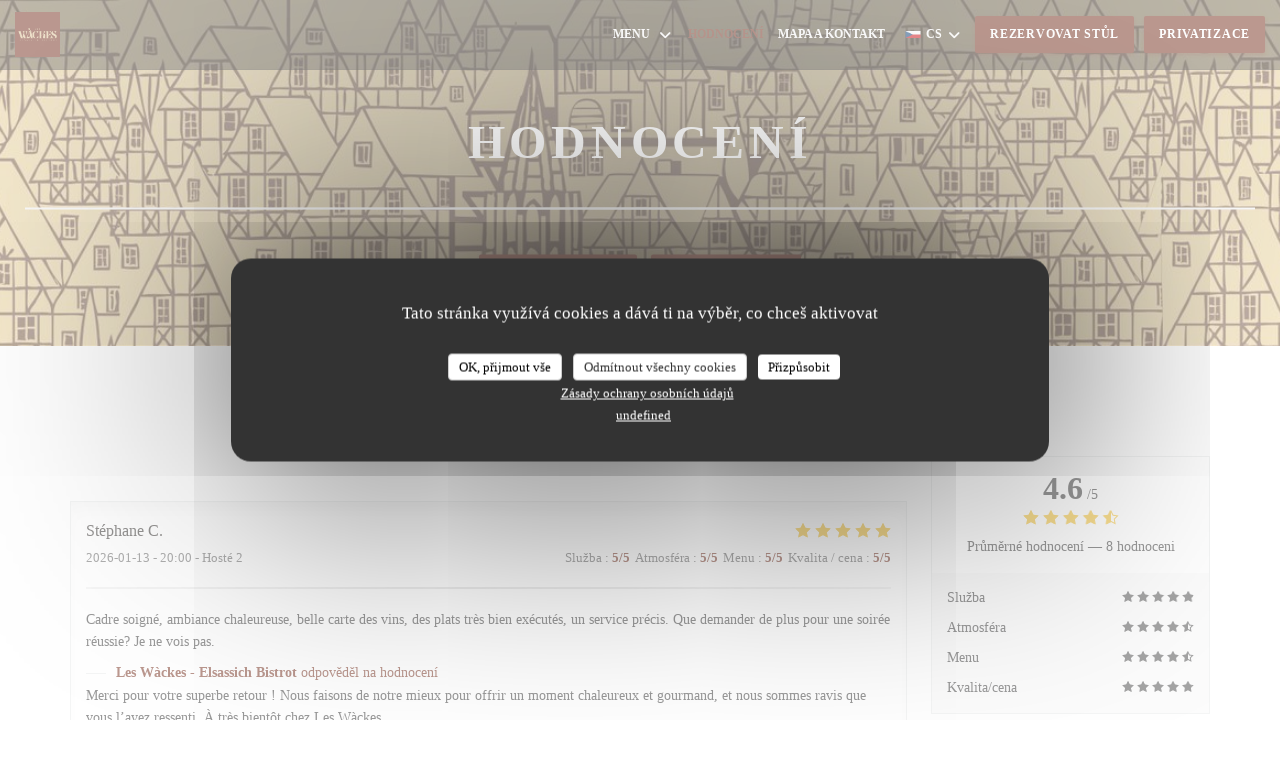

--- FILE ---
content_type: text/html; charset=UTF-8
request_url: https://www.restaurant-leswackes.fr/cs/hodnocen%C3%AD/?page=6
body_size: 14325
content:
<!DOCTYPE html>
<!--[if lt IE 7]>      <html class="no-js lt-ie9 lt-ie8 lt-ie7" lang="cs"> <![endif]-->
<!--[if IE 7]>         <html class="no-js lt-ie9 lt-ie8" lang="cs"> <![endif]-->
<!--[if IE 8]>         <html class="no-js lt-ie9" lang="cs"> <![endif]-->
<!--[if gt IE 8]><!--> <html class="no-js" lang="cs"> <!--<![endif]-->


<head>
	<!-- Meta -->
	<meta charset="utf-8">
	<meta http-equiv="X-UA-Compatible" content="IE=edge" />
	<meta name="viewport" content="width=device-width, initial-scale=1">
	<title>Hodnocení zákazníků Les Wàckes - Elsassich Bistrot, Strasbourg
— Hodnoceno 4,6 z 5</title>

	<!-- Includes -->
	<meta name="description" content="8 nestranná hodnocení zákazníků Les Wàckes - Elsassich Bistrot v
Strasbourg. Průměrné hodnocení: 4,6 z 5..." />



<link rel="canonical" href="https://www.restaurant-leswackes.fr/cs/hodnocení/?page=6" />

<!-- Facebook Like and Google -->
<meta property="og:title" content="Hodnocení zákazníků Les Wàckes - Elsassich Bistrot, Strasbourg
— Hodnoceno 4,6 z 5 " />
<meta property="og:type" content="website" />
<meta property="og:url" content="http://www.restaurant-leswackes.fr/cs/hodnocen%C3%AD/?page=6" />
<meta property="og:image" content="https://ugc.zenchef.com/3/4/8/9/9/0/1/5/0/0/4/8/8/1508847375_374/6ed29cc2c5ff8eb0ca7918b120a493bc.website.png" />
<meta property="og:site_name" content="Zenchef" />
<meta property="fb:admins" content="685299127" />
<meta property="place:location:latitude" content="48.5791538" />
<meta property="place:location:longitude" content="7.7583205" />
<meta property="og:description" content="8 nestranná hodnocení zákazníků Les Wàckes - Elsassich Bistrot v
Strasbourg. Průměrné hodnocení: 4,6 z 5..." />



<script>
	window.restaurantId = 348990;
	window.lang = "cs";
	window.API_URL = "//api.zenchef.com/api/v1/";
</script>

	<link rel="alternate" hreflang="x-default" href="https://www.restaurant-leswackes.fr/hodnocení/?page=6" />
<link rel="alternate" hreflang="cs" href="https://www.restaurant-leswackes.fr/cs/hodnocení/?page=6" />
    <link rel="alternate" hreflang="en" href="https://www.restaurant-leswackes.fr/en/reviews/?page=6" />
    <link rel="alternate" hreflang="es" href="https://www.restaurant-leswackes.fr/es/opiniones/?page=6" />
    <link rel="alternate" hreflang="it" href="https://www.restaurant-leswackes.fr/it/recensioni/?page=6" />
    <link rel="alternate" hreflang="de" href="https://www.restaurant-leswackes.fr/de/rezensionen/?page=6" />
    <link rel="alternate" hreflang="fr" href="https://www.restaurant-leswackes.fr/?page=6" />
    <link rel="alternate" hreflang="pt" href="https://www.restaurant-leswackes.fr/pt/avaliacoes/?page=6" />
    <link rel="alternate" hreflang="ru" href="https://www.restaurant-leswackes.fr/ru/reviews/?page=6" />
    <link rel="alternate" hreflang="ja" href="https://www.restaurant-leswackes.fr/ja/reviews/?page=6" />
    <link rel="alternate" hreflang="zh" href="https://www.restaurant-leswackes.fr/zh/reviews/?page=6" />
    <link rel="alternate" hreflang="nl" href="https://www.restaurant-leswackes.fr/nl/reviews/?page=6" />
    <link rel="alternate" hreflang="el" href="https://www.restaurant-leswackes.fr/el/reviews/?page=6" />
	<link rel="shortcut icon" href="https://ugc.zenchef.com/uploaded-files/348990/logo/qjGVUTzfN9ffSJzszEP6VzjOKwrMwgnabm86mtSI.thumb.jpg" />
	<!-- Preconnect to CDNs for faster resource loading -->
	<link rel="preconnect" href="https://cdnjs.cloudflare.com" crossorigin>
	<link rel="preconnect" href="https://fonts.googleapis.com" crossorigin>
	<link rel="preconnect" href="https://fonts.gstatic.com" crossorigin>

	<!-- Google Web Fonts -->
	
<noscript>
  <style>
    /* Ensure fonts load in browsers with JavaScript disabled */
    [media='print'].font-fallback {
      media: all !important;
    }
  </style>
</noscript>
	<!-- Critical CSS Inline -->
	<style>
		/* Critical styles for above-the-fold content */
		body {margin: 0;}
        	</style>

	<!-- Critical CSS -->
	<link rel="stylesheet" href="/css/globals/normalize.css">
	<link rel="stylesheet" href="/css/globals/accessibility.css">
	<link rel="stylesheet" href="/css/globals/15/773120/georgia/georgia/style.css">

	<!-- Non-critical CSS -->
	<link rel="stylesheet" href="//cdnjs.cloudflare.com/ajax/libs/fancybox/3.5.7/jquery.fancybox.min.css" media="print" onload="this.media='all'">
	<link rel="stylesheet" href="/css/globals/backdrop.css" media="print" onload="this.media='all'">
	<link rel="stylesheet" href="/css/globals/shift-away-subtle.css" media="print" onload="this.media='all'">
	<link rel="stylesheet" href="/css/globals/icomoon.css" media="print" onload="this.media='all'">
	<link rel="stylesheet" href="/css/globals/fontawesome.css" media="print" onload="this.media='all'">
			<link rel="stylesheet" href="/css/css_15/bootstrap.css" media="print" onload="this.media='all'">			<link rel="stylesheet" href="//fonts.googleapis.com/icon?family=Material+Icons" media="print" onload="this.media='all'">		<link rel="stylesheet" href="/css/globals/15/773120/georgia/georgia/nav.css" media="print" onload="this.media='all'">
	<link rel="stylesheet" href="/css/globals/15/773120/georgia/georgia/menus.css" media="print" onload="this.media='all'">
	<link rel="stylesheet" href="/css/css_15/773120/georgia/georgia/main.css?v=23" media="print" onload="this.media='all'">

	<!-- Fallback for browsers without JS -->
	<noscript>
		<link rel="stylesheet" href="//cdnjs.cloudflare.com/ajax/libs/fancybox/3.5.7/jquery.fancybox.min.css">
		<link rel="stylesheet" href="/css/globals/backdrop.css">
		<link rel="stylesheet" href="/css/globals/shift-away-subtle.css">
		<link rel="stylesheet" href="/css/globals/icomoon.css">
		<link rel="stylesheet" href="/css/globals/fontawesome.css">
		<link rel="stylesheet" href="/css/globals/15/773120/georgia/georgia/nav.css">
		<link rel="stylesheet" href="/css/globals/15/773120/georgia/georgia/menus.css">
		<link rel="stylesheet" href="/css/css_15/773120/georgia/georgia/main.css?v=23">
	</noscript>

	<style>
  </style>


	<!-- Widget URL -->
	<script>
		var hasNewBookingWidget = 1;
	</script>
</head>

<body class="current-page-reviews">
	<a href="#main-content" class="skip-link sr-only-focusable">Přejít na hlavní obsah</a>

	<!-- Header -->
	<nav class="nav " role="navigation" aria-label="Hlavní navigace">
	<div class="homelink">
			<a href="/cs/" title="Domů Les Wàckes - Elsassich Bistrot">	
			<img class="logo" src="https://ugc.zenchef.com/uploaded-files/348990/logo/qjGVUTzfN9ffSJzszEP6VzjOKwrMwgnabm86mtSI.jpg" alt="Logo Les Wàckes - Elsassich Bistrot"/>
		</a>
	</div>
	<div class="nav-items-wrap ">
		<ul class="nav__items">
	<!-- Menu -->
			<li class="nav__item dropdown-wrap nav__item--menus">
			<a title="Menu" href="/cs/menu/">Menu <i class="fa fa-angle-down"></i></a>
			<ul class="dropdown">
									<li>
						<a href="/cs/menu/#menu-458609">Formule Déjeuner</a>
					</li>
									<li>
						<a href="/cs/menu/#menu-450147">La Carte</a>
					</li>
							</ul>
		</li>
	
	<!-- Gallery -->
	
	
	<!-- Reviews -->
			<li class="nav__item nav__item--reviews">
			<a title="Hodnocení" href="/cs/hodnocení/?page=6">Hodnocení</a>
		</li>
	
	<!-- Events -->
	
	<!-- Press -->
	
	<!-- Restaurants -->
	
	<!-- Custom page -->
	
	<!-- Custom link -->
	
	<!-- Custom button -->
	
	<!-- Contact -->
	<li class="nav__item nav__item--contact">
		<a title="Mapa a kontakt" href="/cs/adresa-kontakt/">Mapa a kontakt</a>
	</li>

	<!-- Language -->
	<div class="dropdown-wrap drodown-wrap--lang ">
	<span>
		<img src="/img/flags/topbar-cs.png" class="flag flag-cs" alt="cs" width="16" height="11">		CS		<i class="fa fa-angle-down"></i>
	</span>
	<ul class="dropdown">
					<li class="lang lang-en">
				<a href="/en/reviews/?page=6">
					<img src="/img/flags/topbar-en.png" class="flag flag-en" alt="en" width="16" height="11">					EN				</a>
			</li>
					<li class="lang lang-es">
				<a href="/es/opiniones/?page=6">
					<img src="/img/flags/topbar-es.png" class="flag flag-es" alt="es" width="16" height="11">					ES				</a>
			</li>
					<li class="lang lang-it">
				<a href="/it/recensioni/?page=6">
					<img src="/img/flags/topbar-it.png" class="flag flag-it" alt="it" width="16" height="11">					IT				</a>
			</li>
					<li class="lang lang-de">
				<a href="/de/rezensionen/?page=6">
					<img src="/img/flags/topbar-de.png" class="flag flag-de" alt="de" width="16" height="11">					DE				</a>
			</li>
					<li class="lang lang-fr">
				<a href="/avis/?page=6">
					<img src="/img/flags/topbar-fr.png" class="flag flag-fr" alt="fr" width="16" height="11">					FR				</a>
			</li>
					<li class="lang lang-pt">
				<a href="/pt/avaliacoes/?page=6">
					<img src="/img/flags/topbar-pt.png" class="flag flag-pt" alt="pt" width="16" height="11">					PT				</a>
			</li>
					<li class="lang lang-ru">
				<a href="/ru/reviews/?page=6">
					<img src="/img/flags/topbar-ru.png" class="flag flag-ru" alt="ru" width="16" height="11">					RU				</a>
			</li>
					<li class="lang lang-ja">
				<a href="/ja/reviews/?page=6">
					<img src="/img/flags/topbar-ja.png" class="flag flag-ja" alt="ja" width="16" height="11">					JA				</a>
			</li>
					<li class="lang lang-zh">
				<a href="/zh/reviews/?page=6">
					<img src="/img/flags/topbar-zh.png" class="flag flag-zh" alt="zh" width="16" height="11">					ZH				</a>
			</li>
					<li class="lang lang-nl">
				<a href="/nl/reviews/?page=6">
					<img src="/img/flags/topbar-nl.png" class="flag flag-nl" alt="nl" width="16" height="11">					NL				</a>
			</li>
					<li class="lang lang-el">
				<a href="/el/reviews/?page=6">
					<img src="/img/flags/topbar-el.png" class="flag flag-el" alt="el" width="16" height="11">					EL				</a>
			</li>
			</ul>
</div>

	<!-- Buttons -->
	</ul>

		<div class="nav__buttons">
			<!-- Buttons -->
			<div class="buttons-wrap-header">
							<a
			class="btn btn--std btn--booking iframe--widget"
            data-zc-action="open">
						Rezervovat stůl					</a>
	
		<a
		data-fancybox data-type='iframe'
		class="btn btn--std btn--privatization iframe--widget"
		href="https://bookings.zenchef.com/privatisation?rid=348990&lang=cs&pid=1001&fullscreen&withCloseButton=1"
        rel="noreferer,noopener"
		target="_blank">
				Privatizace			</a>
			</div>

			<!-- Language -->
			
			<!-- Toggle Menu -->
			<div class="burger-button" onclick="display_burger_menu()" role="button" tabindex="0" aria-label="Otevřít/zavřít menu" aria-expanded="false" aria-controls="burger-menu">
				<span class="burger-button__item"></span>
				<span class="burger-button__item"></span>
				<span class="burger-button__item"></span>
			</div>
		</div>
	</div>
</nav>

<!-- Burger Menu -->
<div class="burger-menu burger-menu--center" id="burger-menu" role="dialog" aria-modal="true" aria-label="Hlavní navigace">
	<div class="burger-menu-items-wrap">
		<ul class="burger-menu__items">
			<!-- Menu -->
							<li class="burger-menu__item burger-menu__item--menus dropdown-wrap">
					<span>
						<a class="burger-menu__dropdown-link" title="Menu" href="/cs/menu/">Menu</a>
						<i class="fa fa-angle-down" onclick="display_burger_dropdown(this)" role="button" tabindex="0" aria-label="Rozbalit podmenu" aria-expanded="false"></i>
					</span>
					<ul class="dropdown">
													<li>
								<a onclick="remove_burger_menu()" href="/cs/menu/#menu-458609">Formule Déjeuner</a>
							</li>
													<li>
								<a onclick="remove_burger_menu()" href="/cs/menu/#menu-450147">La Carte</a>
							</li>
											</ul>
				</li>
			
			<!-- Gallery -->
			
			
			<!-- Reviews -->
							<li class="burger-menu__item burger-menu__item--reviews">
					<a title="Hodnocení" href="/cs/hodnocení/?page=6">Hodnocení</a>
				</li>
			
			<!-- Events -->
			
			<!-- Press -->
			
			<!-- Restaurants -->
			
			<!-- Custom page -->
			
			<!-- Custom link -->
			
			<!-- Custom button -->
			
			<!-- Contact -->
			<li class="burger-menu__item burger-menu__item--contact">
				<a title="Mapa a kontakt" href="/cs/adresa-kontakt/">Mapa a kontakt</a>
			</li>
		</ul>

		<!-- Buttons -->
		<div class="buttons-wrap-header">
						<a
			class="btn btn--std btn--booking iframe--widget"
            data-zc-action="open">
						Rezervovat stůl					</a>
	
		<a
		data-fancybox data-type='iframe'
		class="btn btn--std btn--privatization iframe--widget"
		href="https://bookings.zenchef.com/privatisation?rid=348990&lang=cs&pid=1001&fullscreen&withCloseButton=1"
        rel="noreferer,noopener"
		target="_blank">
				Privatizace			</a>
		</div>

		<!-- Language -->
		<ul class="language-list">
			<li class="lang lang-en">
					<a class="btn-circle btn--small btn--ghost" href="/en/reviews/?page=6">
				EN			</a>
				</li>
			<li class="lang lang-es">
					<a class="btn-circle btn--small btn--ghost" href="/es/opiniones/?page=6">
				ES			</a>
				</li>
			<li class="lang lang-it">
					<a class="btn-circle btn--small btn--ghost" href="/it/recensioni/?page=6">
				IT			</a>
				</li>
			<li class="lang lang-de">
					<a class="btn-circle btn--small btn--ghost" href="/de/rezensionen/?page=6">
				DE			</a>
				</li>
			<li class="lang lang-fr">
					<a class="btn-circle btn--small btn--ghost" href="/avis/?page=6">
				FR			</a>
				</li>
			<li class="lang lang-pt">
					<a class="btn-circle btn--small btn--ghost" href="/pt/avaliacoes/?page=6">
				PT			</a>
				</li>
			<li class="lang lang-ru">
					<a class="btn-circle btn--small btn--ghost" href="/ru/reviews/?page=6">
				RU			</a>
				</li>
			<li class="lang lang-ja">
					<a class="btn-circle btn--small btn--ghost" href="/ja/reviews/?page=6">
				JA			</a>
				</li>
			<li class="lang lang-zh">
					<a class="btn-circle btn--small btn--ghost" href="/zh/reviews/?page=6">
				ZH			</a>
				</li>
			<li class="lang lang-nl">
					<a class="btn-circle btn--small btn--ghost" href="/nl/reviews/?page=6">
				NL			</a>
				</li>
			<li class="lang lang-el">
					<a class="btn-circle btn--small btn--ghost" href="/el/reviews/?page=6">
				EL			</a>
				</li>
	</ul>

		<!-- Social media -->
			<ul class="social-media-wrap">
					<li class="separator-tiny" >
				<a class="btn-circle btn--white" href="https://www.facebook.com/leswackesstrasbourg/" rel="noreferer,noopener" target="_blank" title="Facebook">
					<i class="fab fa-facebook" aria-hidden="true"></i>
					<span class="sr-only">Facebook ((otevře se v novém okně))</span>
				</a>
			</li>
		
		
					<li class="separator-tiny" >
				<a class="btn-circle btn--white" href="https://www.instagram.com/leswackes_strasbourg?igsh=bTl0YzZ1dDNkMmwy&utm_source=qr" rel="noreferer,noopener" target="_blank" title="Instagram">
					<i class="fab fa-instagram" aria-hidden="true"></i>
					<span class="sr-only">Instagram ((otevře se v novém okně))</span>
				</a>
			</li>
			</ul>
	</div>
</div>
<div class="section section-header section-header-small">
	<div class="parallax filter">
		<div class="image"
				style="background-image: url('https://www.restaurant-leswackes.fr/i/les-wckes-elsassich-bistrot/3/4/8/9/9/0/1/5/0/3/2/4/6/1764061743_132/7e3cf3d7acbb54e0f4e3455c1ff5d5bf.small_original.jpg'); transform: translate3d(0px, 0px, 0px);">
		</div>
		<div class="container">
			<div class="content">
				<div class="title-area">
					<h1>Hodnocení</h1>
					<hr class="divider">
				</div>
				<div class="button-get-started">
								<a
			class="btn btn--std btn--booking iframe--widget"
            data-zc-action="open">
						Rezervovat stůl					</a>
	
		<a
		data-fancybox data-type='iframe'
		class="btn btn--std btn--privatization iframe--widget"
		href="https://bookings.zenchef.com/privatisation?rid=348990&lang=cs&pid=1001&fullscreen&withCloseButton=1"
        rel="noreferer,noopener"
		target="_blank">
				Privatizace			</a>
				</div>
			</div>
		</div>
	</div>
</div>
<div class="s--reviews section">
	<div class="container container-reviews grid grid-w-sidebar">
		<div class="reviews-wrap">
			<!-- content -->
			<html><head><link rel="shortcut icon" href="/build/favicon.ico"><link href="/build/bundle.f9287.css" rel="stylesheet" media="only x" onload="this.media='all'"><noscript><link rel="stylesheet" href="/build/bundle.f9287.css"></noscript><script crossorigin="anonymous" src="/build/bundle.095a0.esm.js" type="module"></script><script nomodule="" src="/build/polyfills.a3b7c.js"></script><script nomodule="" defer="defer" src="/build/bundle.030f3.js"></script></head><body></body></html>			<div class="my-preact-app">
			</div>
		</div>

		<div class="side sticky">
			<div class="reviews__global reviews__global--side">
	<div class="reviews-global__average">
		<div>
			<span class="reviews-global__note">4.6</span>
			<span class="reviews-global__total">/5</span>
		</div>

		<div>
			<div class="stars">
				<span class="stars__filled" style="width: 92.5%"></span>
			</div>
			<p class="reviews-global__number">Průměrné hodnocení — <span>8 hodnoceni</span></p>
		</div>
	</div>
	
	<div class="reviews-global__details">
		<div class="reviews-global__criterion">
			<span>Služba</span>
			<div class="stars">
				<span class="stars__filled-black" style="width: 98%"></span>
			</div>
		</div>
		<div class="reviews-global__criterion">
			<span>Atmosféra</span>
			<div class="stars">
				<span class="stars__filled-black" style="width: 92%"></span>
			</div>
		</div>
		<div class="reviews-global__criterion">
			<span>Menu</span>
			<div class="stars">
				<span class="stars__filled-black" style="width: 92%"></span>
			</div>
		</div>
		<div class="reviews-global__criterion">
			<span>Kvalita/cena</span>
			<div class="stars">
				<span class="stars__filled-black" style="width: 96%"></span>
			</div>
		</div>
	</div>
</div><div class="reviews__verified">
	<img src="/img/badge-avis-zenchef.png" alt="100% certifikovaná hodnocení">
	<div class="reviews-verified__text">
		<h4>100% certifikovaná hodnocení</h4>
		<p>Hodnocení poskytují pouze klienti, kteří učinili rezervace</p>
	</div>
</div>		</div>
	</div>
</div>


<!-- Widgets TripAdvisor -->
	<div class="s--tripadvisor section">
		<div class="container container-reviews">
			<div class="row">
				<div class="col-md-8">
						<div id="TA_selfserveprop798" class="widget-tripadvisor TA_selfserveprop">
		<ul id="ezuWKhCkiZZ" class="TA_links crV76ns">
			<li id="7HtEMPRBX" class="kXenKzP">
				<a target="_blank" rel="noreferer,noopener,nofollow" href="https://www.tripadvisor.fr/"><img src="https://www.tripadvisor.fr/img/cdsi/img2/branding/150_logo-11900-2.png" alt="TripAdvisor"/></a>
			</li>
		</ul>
	</div>
	<script src="https://www.jscache.com/wejs?wtype=selfserveprop&amp;uniq=798&amp;locationId=34021111&amp;lang=fr&amp;rating=true&amp;nreviews=4&amp;writereviewlink=true&amp;popIdx=true&amp;iswide=true&amp;border=true&amp;display_version=2"></script>
				</div>
			</div>
		</div>
	</div>

		<!-- Footer -->
		<footer class="footer footer-big footer-color-black" data-color="black">
			<div class="container">
				<div class="row">
					<div class="col-md-4 col-sm-12">
						<div class="info info-contact ">
							<h3 class="h5 title">Mapa a kontakt</h3>

							<div class="contact-wrap">
								<i class="fa fa-map-marker"></i>
								<a class="restaurant-address" href="https://www.google.com/maps/dir/?api=1&destination=Les+W%C3%A0ckes+-+Elsassich+Bistrot+52+Rue+de+Zurich++67000+Strasbourg+fr" target="_blank" rel="noreferer,noopener">
	52 Rue de Zurich		67000 Strasbourg	<span class="sr-only"> ((otevře se v novém okně))</span>
</a>
							</div>

							<div class="contact-wrap">
								<i class="fa fa-phone"></i>
								<a class="restaurant-phone" href="tel:0388224523">03 88 22 45 23</a>							</div>
                            <div class="contact-wrap">
                                                            </div>

							<!-- Social media -->
								<ul class="social-media-wrap">
					<li class="separator-tiny" >
				<a class="btn-circle btn--small btn--white" href="https://www.facebook.com/leswackesstrasbourg/" rel="noreferer,noopener" target="_blank" title="Facebook">
					<i class="fab fa-facebook" aria-hidden="true"></i>
					<span class="sr-only">Facebook ((otevře se v novém okně))</span>
				</a>
			</li>
		
		
					<li class="separator-tiny" >
				<a class="btn-circle btn--small btn--white" href="https://www.instagram.com/leswackes_strasbourg?igsh=bTl0YzZ1dDNkMmwy&utm_source=qr" rel="noreferer,noopener" target="_blank" title="Instagram">
					<i class="fab fa-instagram" aria-hidden="true"></i>
					<span class="sr-only">Instagram ((otevře se v novém okně))</span>
				</a>
			</li>
			</ul>
						</div>
					</div>

					<div class="col-md-4 col-sm-12">
						<div class="info info-booking">
							<h3 class="h5 title">Kontaktujte nás</h3>
							<div class="button-get-started">
											<a
			class="btn btn--std btn--booking iframe--widget"
            data-zc-action="open">
						Rezervovat stůl					</a>
	
		<a
		data-fancybox data-type='iframe'
		class="btn btn--std btn--privatization iframe--widget"
		href="https://bookings.zenchef.com/privatisation?rid=348990&lang=cs&pid=1001&fullscreen&withCloseButton=1"
        rel="noreferer,noopener"
		target="_blank">
				Privatizace			</a>
							</div>

							<!-- Rewards -->
													</div>
					</div>

					<!-- Newsletter -->
					<div class="col-md-4 col-sm-12">
						<div class="info info-nl newsletter">
							<div class="newsletter-wrap">
	<h3 class="reveal-1 ">
		Zůstaňte v obraze		<a href="/cs/pravni-oznameni/" rel="nofollow" target="_blank">*</a>
	</h3>

	<p class="newsletter__caption caption reveal-2">Přihlaste se k odběru našeho newsletteru a dostávejte od nás e-mailem personalizovaná sdělení a marketingové nabídky.</p>

	
	<div class="buttons-wrap text--center reveal-3">
		<a data-fancybox data-type="iframe" href="//nl.zenchef.com/optin-form.php?rpid=rpid_CPD5QDPR&lang=cs" class="btn btn--std btn--newsletter" target="_blank">
			Odebírat		</a>
	</div>
</div>						</div>
					</div>
				</div>

				<hr class="divider--dark">

				<div class="footer__text">
					<p class="footer__copyright">
	&copy; 2026 Les Wàckes - Elsassich Bistrot — Webové stránky restaurace byly vytvořeny 	<a href="https://www.zenchef.com/" rel="noopener" target="_blank" class="zcf-link">Zenchef<span class="sr-only"> ((otevře se v novém okně))</span></a>
</p>
					<p class="footer__links">
    	<a class="" href="/cs/pravni-oznameni/" rel="nofollow" target="_blank">Odmítnutí odpovědnosti<span class="sr-only"> ((otevře se v novém okně))</span></a>
	<a class="" href="https://bookings.zenchef.com/gtc?rid=348990&host=www.restaurant-leswackes.fr" rel="nofollow" target="_blank">PODMÍNKY POUŽITÍ<span class="sr-only"> ((otevře se v novém okně))</span></a>
	<a class="" href="/cs/zasady-ochrony-soukromi/" rel="nofollow" target="_blank">Zásady ochrany osobních údajů<span class="sr-only"> ((otevře se v novém okně))</span></a>
	<a class="" href="/cs/cookie-policy/" rel="nofollow" target="_blank">Politika ohledně cookies<span class="sr-only"> ((otevře se v novém okně))</span></a>
</p>
				</div>
			</div>
		</footer>

		<!-- Loader -->
<div class="loader-wrap loader-wrap--">
	<div class="loader">
		<div class="homelink">
			<a href="/cs/" title="Domů Les Wàckes - Elsassich Bistrot">	
			<img class="logo" src="https://ugc.zenchef.com/uploaded-files/348990/logo/qjGVUTzfN9ffSJzszEP6VzjOKwrMwgnabm86mtSI.jpg" alt="Logo Les Wàckes - Elsassich Bistrot"/>
		</a>
	</div>	</div>
</div>
<!-- JS -->
<script>
	var template = '15';
	var templateIdForWidget = '15';
</script>
<script src="//ajax.googleapis.com/ajax/libs/jquery/3.4.1/jquery.min.js"></script>
<script src="/js/libs/jquery.form.js?v=23"></script>
<script src="/js/libs/jquery.validate.js?v=23"></script>
<script src="/js/libs/jquery.validate.ajax.js?v=23"></script>
<!-- <script src="/js/libs/modernizr-3.6.0.min.js?v=23"></script> -->
<script src="//cdnjs.cloudflare.com/ajax/libs/fancybox/3.5.7/jquery.fancybox.min.js"></script>
<script src="/js/libs/popper.min.js?v=23"></script>
<script src="/js/libs/tippy-bundle.iife.min.js?v=23"></script>

<script src="/js/globals/script.js?v=23"></script>
<script src="/js/globals/getRestoIdKonamiCode.js?v=23"></script>

	<script src="/js/js_15/main.js?v=23"></script>

	<script src="/js/libs/bootstrap.min.js?v=23"></script>
	<script src="/js/js_15/jquery.disablescroll.min.js?v=23"></script>



<!-- Includes -->
<div id="modal-contact" class="modal" style="display: none; max-width: 500px;">
	<h3>Chcete nás kontaktovat ? <br />
Vyplňte níže uvedený formulář!</h3>
	<form name="contact-form" class="form" id="contact-form" action="#" novalidate="novalidate">
	<input type="hidden" name="restaurant_public_id" id="restaurant_public_id" value="rpid_CPD5QDPR">
	<input type="hidden" name="lang" id="lang" value="cs">
	<input type="hidden" name="token" id="token" value="578ac39f3edb7d4d1aa69adff2d18d4c">

	<div class="input--small">
		<input type="text" name="firstname" id="firstname" value="" placeholder="Křestní jméno *" aria-label="Křestní jméno" autocomplete="given-name" required="required" aria-required="true" title="Toto pole nemůže zůstat prázdné">
	</div>

	<div class="input--small">
		<input type="text" name="lastname" id="lastname" value="" placeholder="Název *" aria-label="Název" autocomplete="family-name" required="required" aria-required="true" title="Toto pole nemůže zůstat prázdné">
	</div>

	<div class="input--small">
		<input type="email" name="email" id="email" value="" placeholder="Vaše emailová adresa *" aria-label="Vaše emailová adresa" autocomplete="email" required="required" aria-required="true" title="Toto pole nemůže zůstat prázdné" data-msg-email="Zadejte prosím platný email">
	</div>

	<div class="input--small">
		<input type="text" name="phone" id="phone" value="" placeholder="Telefonní číslo *" aria-label="Telefonní číslo" autocomplete="tel" required="required" aria-required="true" title="Toto pole nemůže zůstat prázdné">
	</div>

	<div class="input--full">
		<textarea name="message" id="message" placeholder="Zpráva" aria-label="Zpráva" rows="6"></textarea>
	</div>
        <div class="input--full" style="font-size:10px !important;">
        V souladu se zákonem o ochraně spotřebitele máte právo odmítnout marketingová volání registrací v Robinsonově seznamu: <a href="https://www.robinsonseznam.cz" target="_blank" rel="noopener noreferrer">robinsonseznam.cz</a>. Pro více informací o zpracování vašich údajů si přečtěte naše <a href="/cs/zasady-ochrony-soukromi/" target="_blank">zásady ochrany osobních údajů</a>.    </div>
    
	<input class="btn btn--std input--full" type="submit" id="send" value="Odeslat">

	<div class="step2 hidden">
		<strong>Děkujeme! </strong>Vaši zprávu jsme obdrželi. Ozveme se vám co nejdříve.<br>Pro jakýkoli požadavek na rezervaci klikněte přímo na tlačítko Rezervovat.	</div>
</form>
</div>    <script id="restaurantJsonLd" type="application/ld+json">
{
    "@context":"https://schema.googleapis.com"
    ,"@type":"Restaurant"
    ,"@id":"https://www.restaurant-leswackes.fr"
    ,"image":"https://ugc.zenchef.com/3/4/8/9/9/0/1/5/0/0/4/8/8/1508847375_374/6ed29cc2c5ff8eb0ca7918b120a493bc.website.png"
    ,"name":"Les Wàckes - Elsassich Bistrot"
    ,"address":{
        "@type":"PostalAddress",
        "addressLocality":"Strasbourg",
        "postalCode":"67000",
        "streetAddress":"52 Rue de Zurich",
        "addressCountry":"FR",
        "addressRegion":"Strasbourg"
    }
    ,"priceRange":"€€€"
    ,"servesCuisine":["Produits de saison","fresh product"]    ,"telephone":"0388224523"
    ,"url":"https://www.restaurant-leswackes.fr"
    ,"geo":{
        "@type":"GeoCoordinates",
        "latitude":"48.5791538",
        "longitude":"7.7583205"
    }
        ,"logo":"https://ugc.zenchef.com/3/4/8/9/9/0/1/5/0/0/4/8/8/1508847375_374/6ed29cc2c5ff8eb0ca7918b120a493bc.website.png"
    
        ,"potentialAction":[
    {
        "@type":"ReserveAction",
        "target":{
            "@type":"EntryPoint",
            "urlTemplate":"https://www.restaurant-leswackes.fr/cs/rezervovat-tabulku/?lang=cs&rid=348990",
            "inLanguage":"cs",
            "actionPlatform":[
                "http://schema.org/MobileWebPlatform",
                "http://schema.org/DesktopWebPlatform",
                "http://schema.org/IOSPlatform",
                "http://schema.org/AndroidPlatform"
            ]
        },
        "result":{
            "@type":"FoodEstablishmentReservation",
            "name":"Rezervovat stůl"
        }
    }
    ]
    
        ,"aggregateRating": {
        "@type": "AggregateRating",
	    "worstRating": "0",
	    "bestRating": "5",
	    "ratingValue": "4.6",
	    "ratingCount": "8"
	}
	
        ,"acceptsReservations" : "yes"
    
    ,"hasMenu":"https://www.restaurant-leswackes.fr/cs/menu/"

    
    
    
    
    
    
    
        ,
    "review": [

    ]
    }
</script><script src="/js/libs/tarteaucitron/tarteaucitron.js?v=3"></script>
<style>
    /* Hide tarteaucitron button icons */
    #tarteaucitronRoot .tarteaucitronCheck::before,
    #tarteaucitronRoot .tarteaucitronCross::before,
    #tarteaucitronRoot .tarteaucitronPlus::before {
        display: none !important;
    }
    
    /* Remove text shadow from Allow/Deny buttons */
    #tarteaucitronRoot .tarteaucitronAllow,
    #tarteaucitronRoot .tarteaucitronDeny {
        text-shadow: none !important;
    }
    
    /* Replace icon with Cookies button */
    #tarteaucitronIcon #tarteaucitronManager {
        background: #333;
        border-radius: 4px !important;
        padding: 10px 20px !important;
    }
    
    #tarteaucitronIcon #tarteaucitronManager img {
        display: none !important;
    }
    
    #tarteaucitronIcon #tarteaucitronManager:after {
        content: "🍪";
        color: #fff;
        font-size: 20px !important;
        line-height: 1;
    }
    
    #tarteaucitronIcon #tarteaucitronManager:hover {
        background: #555;
    }
    
    /* Change button colors to neutral (no red/green) */
    #tarteaucitronRoot .tarteaucitronAllow,
    #tarteaucitronRoot .tarteaucitronDeny {
        background-color: #ffffff !important;
        color: #333333 !important;
        border: 1px solid #cccccc !important;
    }
    
    #tarteaucitronRoot .tarteaucitronAllow:hover,
    #tarteaucitronRoot .tarteaucitronDeny:hover {
        background-color: #f5f5f5 !important;
    }
    
    /* Visual feedback for selected state - change background color */
    #tarteaucitronRoot .tarteaucitronIsAllowed .tarteaucitronAllow {
        background-color: #4a90e2 !important;
        color: #ffffff !important;
        border-color: #4a90e2 !important;
    }
    
    #tarteaucitronRoot .tarteaucitronIsDenied .tarteaucitronDeny {
        background-color: #7a7a7a !important;
        color: #ffffff !important;
        border-color: #7a7a7a !important;
    }
    
    /* Reduce font size for disclaimer paragraph */
    #tarteaucitronInfo {
        font-size: 13px !important;
        line-height: 1.4 !important;
    }
    
    /* Also apply neutral colors to Accept All/Deny All buttons */
    #tarteaucitronRoot #tarteaucitronAllAllowed,
    #tarteaucitronRoot #tarteaucitronAllDenied,
    #tarteaucitronRoot .tarteaucitronCTAButton {
        background-color: #ffffff !important;
        color: #333333 !important;
        border: 1px solid #cccccc !important;
    }
    
    #tarteaucitronRoot #tarteaucitronAllAllowed:hover,
    #tarteaucitronRoot #tarteaucitronAllDenied:hover,
    #tarteaucitronRoot .tarteaucitronCTAButton:hover {
        background-color: #f5f5f5 !important;
    }
    
    /* When Accept All is clicked */
    #tarteaucitronRoot #tarteaucitronAllAllowed:active,
    #tarteaucitronRoot #tarteaucitronAllAllowed:focus {
        background-color: #4a90e2 !important;
        color: #ffffff !important;
    }
    
    /* When Deny All is clicked */
    #tarteaucitronRoot #tarteaucitronAllDenied:active,
    #tarteaucitronRoot #tarteaucitronAllDenied:focus {
        background-color: #7a7a7a !important;
        color: #ffffff !important;
    }
    
    /* Style cookie policy and privacy policy as white text links */
    #tarteaucitron #tarteaucitronCookiePolicyUrlDialog,
    #tarteaucitron #tarteaucitronPrivacyUrlDialog {
        background: transparent !important;
        color: #fff !important;
        font-size: 13px !important;
        margin-bottom: 3px !important;
        margin-left: 7px !important;
        padding: 0 !important;
        border: 0 !important;
        border-radius: 0 !important;
        display: inline-block !important;
        line-height: normal !important;
        font-family: inherit !important;
        font-weight: normal !important;
        text-align: center !important;
        vertical-align: baseline !important;
        cursor: pointer !important;
        text-decoration: underline !important;
    }
    
    #tarteaucitron #tarteaucitronCookiePolicyUrlDialog:hover,
    #tarteaucitron #tarteaucitronPrivacyUrlDialog:hover {
        text-decoration: none !important;
    }
    
    /* For the ones in the alert banner */
    #tarteaucitronAlertBig #tarteaucitronCookiePolicyUrl,
    #tarteaucitronAlertBig #tarteaucitronPrivacyUrl {
        background: transparent !important;
        color: #fff !important;
        font-size: 13px !important;
        margin-bottom: 3px !important;
        margin-left: 7px !important;
        padding: 0 !important;
        display: inline-block !important;
        cursor: pointer !important;
        text-decoration: underline !important;
        border: 0 !important;
    }
    
    #tarteaucitronAlertBig #tarteaucitronCookiePolicyUrl:hover,
    #tarteaucitronAlertBig #tarteaucitronPrivacyUrl:hover {
        text-decoration: none !important;
    }
    
    /* Change font size from 16px to 13px for all these buttons */
    #tarteaucitronAlertBig #tarteaucitronCloseAlert,
    #tarteaucitronAlertBig #tarteaucitronPersonalize,
    #tarteaucitronAlertBig #tarteaucitronPersonalize2,
    .tarteaucitronCTAButton,
    #tarteaucitronRoot .tarteaucitronDeny,
    #tarteaucitronRoot .tarteaucitronAllow {
        font-size: 13px !important;
    }
    
    /* Ensure consistent border radius for action buttons only */
    #tarteaucitronAlertBig #tarteaucitronCloseAlert {
        border-radius: 4px !important;
    }
</style>
<script>
    // Define Waze embed service
    tarteaucitron.services = tarteaucitron.services || {};
    tarteaucitron.services.wazeembed = {
        "key": "wazeembed",
        "type": "api",
        "name": "Waze Map (Google)",
        "uri": "https://www.waze.com/legal/privacy",
        "needConsent": true,
        "cookies": ['NID', 'SID', 'HSID', 'APISID', 'SAPISID', '1P_JAR'],
        "js": function () {
            "use strict";
            tarteaucitron.fallback(['wazeembed'], function (x) {
                var frame_title = tarteaucitron.getElemAttr(x, "title") || 'Waze map iframe',
                    width = tarteaucitron.getElemAttr(x, "data-width") || '100%',
                    height = tarteaucitron.getElemAttr(x, "data-height") || '400',
                    url = tarteaucitron.getElemAttr(x, "data-url");

                return '<iframe title="' + frame_title + '" src="' + url + '" width="' + width + '" height="' + height + '" style="border: 0; width: 100%;" allowfullscreen></iframe>';
            });
        },
        "fallback": function () {
            "use strict";
            var id = 'wazeembed';
            tarteaucitron.fallback(['wazeembed'], function (elem) {
                elem.style.width = '100%';
                elem.style.height = '400px';
                return tarteaucitron.engage(id);
            });
        }
    };

    $(document).ready(function() {
        //Facebook
        (tarteaucitron.job = tarteaucitron.job || []).push('facebook');

        //Twitter
        (tarteaucitron.job = tarteaucitron.job || []).push('twitter');

        //Google jsAPI
        (tarteaucitron.job = tarteaucitron.job || []).push('jsapi');
        
        //Waze Maps
        (tarteaucitron.job = tarteaucitron.job || []).push('wazeembed');

        
        
        
        tarteaucitron.init({
            "hashtag": "#tarteaucitron",
            "highPrivacy": true,
            "orientation": "middle",
            "adblocker": false,
            "showAlertSmall": false,
            "cookieslist": true,
            "removeCredit": true,
            "mandatory": true,
            "mandatoryCta": false,
            "iconPosition": "BottomLeft",
            "googleConsentMode": true,
            "showDetailsOnClick": false,
            "privacyUrl": "/cs/zasady-ochrony-soukromi/",
            "cookiePolicyUrl": "/cs/cookie-policy/",
        });

    });
</script>
<!-- Zenchef Widget SDK -->
<script>;(function (d, s, id) {const el = d.getElementsByTagName(s)[0]; if (d.getElementById(id) || el.parentNode == null) {return;} var js = d.createElement(s);  js.id = id; js.async = true; js.src = 'https://sdk.zenchef.com/v1/sdk.min.js';  el.parentNode.insertBefore(js, el); })(document, 'script', 'zenchef-sdk')</script>
<div
        class="zc-widget-config"
        data-restaurant="348990"
        data-lang="cs"
></div>
	</body>
</html>


--- FILE ---
content_type: application/x-javascript;charset=UTF-8
request_url: https://www.jscache.com/wejs?wtype=selfserveprop&uniq=798&locationId=34021111&lang=fr&rating=true&nreviews=4&writereviewlink=true&popIdx=true&iswide=true&border=true&display_version=2
body_size: 225
content:
(function(t,r,i,p){i=t.createElement(r);i.src="https://www.tripadvisor.fr/WidgetEmbed-selfserveprop?border=true&popIdx=true&iswide=true&locationId=34021111&display_version=2&uniq=798&rating=true&lang=fr&nreviews=4&writereviewlink=true";i.async=true;p=t.getElementsByTagName(r)[0];p.parentNode.insertBefore(i,p)})(document,"script");
